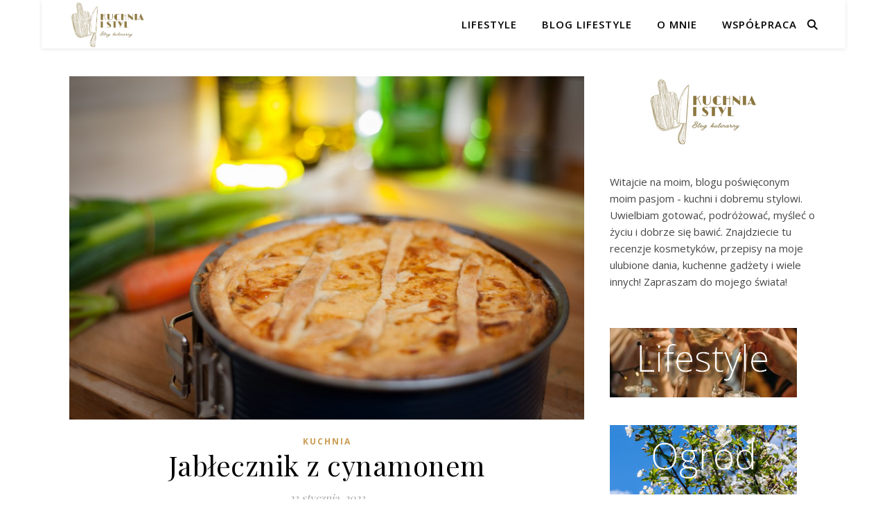

--- FILE ---
content_type: text/html; charset=UTF-8
request_url: https://kuchniaistyl.pl/jablecznik-z-cynamonem/
body_size: 17332
content:
<!DOCTYPE html>
<html dir="ltr" lang="pl-PL" prefix="og: https://ogp.me/ns#" prefix="og: https://ogp.me/ns#">
<head>
	<meta charset="UTF-8">
	<meta name="viewport" content="width=device-width, initial-scale=1.0" />
	<link rel="profile" href="https://gmpg.org/xfn/11">

	<style>img:is([sizes="auto" i], [sizes^="auto," i]) { contain-intrinsic-size: 3000px 1500px }</style>
	
		<!-- All in One SEO 4.8.1.1 - aioseo.com -->
	<meta name="description" content="Cześć Kochani! Moje ulubione ciasto to jabłecznik. Mogę go jeść o każdej porze dnia i nigdy mi się nie nudzi. Doskonały na ciepło, na zimno i z lodami. Poznajcie przepis na jabłecznik, który potrafi zachwycić! Oto przepis na jabłecznik z cynamonem: Składniki: 1 kg jabłek, obranych i pokrojonych w kostkę 2 łyżki masła 3/4 szklanki" />
	<meta name="robots" content="max-image-preview:large" />
	<meta name="author" content="Agnieszka"/>
	<link rel="canonical" href="https://kuchniaistyl.pl/jablecznik-z-cynamonem/" />
	<meta name="generator" content="All in One SEO (AIOSEO) 4.8.1.1" />
		<meta property="og:locale" content="pl_PL" />
		<meta property="og:site_name" content="Kuchnia i styl | Kuchnia, styl, moda, podróże kulinarne, lifestyle" />
		<meta property="og:type" content="article" />
		<meta property="og:title" content="Jabłecznik z cynamonem | Kuchnia i styl" />
		<meta property="og:description" content="Cześć Kochani! Moje ulubione ciasto to jabłecznik. Mogę go jeść o każdej porze dnia i nigdy mi się nie nudzi. Doskonały na ciepło, na zimno i z lodami. Poznajcie przepis na jabłecznik, który potrafi zachwycić! Oto przepis na jabłecznik z cynamonem: Składniki: 1 kg jabłek, obranych i pokrojonych w kostkę 2 łyżki masła 3/4 szklanki" />
		<meta property="og:url" content="https://kuchniaistyl.pl/jablecznik-z-cynamonem/" />
		<meta property="og:image" content="https://kuchniaistyl.pl/wp-content/uploads/2022/12/pexels-mali-maeder-103888-scaled.jpg" />
		<meta property="og:image:secure_url" content="https://kuchniaistyl.pl/wp-content/uploads/2022/12/pexels-mali-maeder-103888-scaled.jpg" />
		<meta property="og:image:width" content="2560" />
		<meta property="og:image:height" content="1704" />
		<meta property="article:published_time" content="2023-01-23T13:56:23+00:00" />
		<meta property="article:modified_time" content="2022-12-29T13:56:29+00:00" />
		<meta name="twitter:card" content="summary_large_image" />
		<meta name="twitter:title" content="Jabłecznik z cynamonem | Kuchnia i styl" />
		<meta name="twitter:description" content="Cześć Kochani! Moje ulubione ciasto to jabłecznik. Mogę go jeść o każdej porze dnia i nigdy mi się nie nudzi. Doskonały na ciepło, na zimno i z lodami. Poznajcie przepis na jabłecznik, który potrafi zachwycić! Oto przepis na jabłecznik z cynamonem: Składniki: 1 kg jabłek, obranych i pokrojonych w kostkę 2 łyżki masła 3/4 szklanki" />
		<meta name="twitter:image" content="https://kuchniaistyl.pl/wp-content/uploads/2022/12/pexels-mali-maeder-103888-scaled.jpg" />
		<script type="application/ld+json" class="aioseo-schema">
			{"@context":"https:\/\/schema.org","@graph":[{"@type":"BlogPosting","@id":"https:\/\/kuchniaistyl.pl\/jablecznik-z-cynamonem\/#blogposting","name":"Jab\u0142ecznik z cynamonem | Kuchnia i styl","headline":"Jab\u0142ecznik z cynamonem","author":{"@id":"https:\/\/kuchniaistyl.pl\/author\/admin\/#author"},"publisher":{"@id":"https:\/\/kuchniaistyl.pl\/#organization"},"image":{"@type":"ImageObject","url":"https:\/\/kuchniaistyl.pl\/wp-content\/uploads\/2022\/12\/pexels-mali-maeder-103888-scaled.jpg","width":2560,"height":1704},"datePublished":"2023-01-23T13:56:23+00:00","dateModified":"2022-12-29T13:56:29+00:00","inLanguage":"pl-PL","mainEntityOfPage":{"@id":"https:\/\/kuchniaistyl.pl\/jablecznik-z-cynamonem\/#webpage"},"isPartOf":{"@id":"https:\/\/kuchniaistyl.pl\/jablecznik-z-cynamonem\/#webpage"},"articleSection":"Kuchnia"},{"@type":"BreadcrumbList","@id":"https:\/\/kuchniaistyl.pl\/jablecznik-z-cynamonem\/#breadcrumblist","itemListElement":[{"@type":"ListItem","@id":"https:\/\/kuchniaistyl.pl\/#listItem","position":1,"name":"Dom","item":"https:\/\/kuchniaistyl.pl\/","nextItem":{"@type":"ListItem","@id":"https:\/\/kuchniaistyl.pl\/jablecznik-z-cynamonem\/#listItem","name":"Jab\u0142ecznik z cynamonem"}},{"@type":"ListItem","@id":"https:\/\/kuchniaistyl.pl\/jablecznik-z-cynamonem\/#listItem","position":2,"name":"Jab\u0142ecznik z cynamonem","previousItem":{"@type":"ListItem","@id":"https:\/\/kuchniaistyl.pl\/#listItem","name":"Dom"}}]},{"@type":"Organization","@id":"https:\/\/kuchniaistyl.pl\/#organization","name":"Kuchnia i styl","description":"Kuchnia, styl, moda, podr\u00f3\u017ce kulinarne, lifestyle","url":"https:\/\/kuchniaistyl.pl\/","email":"kontakt@kuchniaistyl.pl","sameAs":["https:\/\/www.instagram.com\/agnieszka_bloguje\/"]},{"@type":"Person","@id":"https:\/\/kuchniaistyl.pl\/author\/admin\/#author","url":"https:\/\/kuchniaistyl.pl\/author\/admin\/","name":"Agnieszka","image":{"@type":"ImageObject","@id":"https:\/\/kuchniaistyl.pl\/jablecznik-z-cynamonem\/#authorImage","url":"https:\/\/secure.gravatar.com\/avatar\/93c97782d69c29d71baea8a15bb309d5?s=96&d=mm&r=g","width":96,"height":96,"caption":"Agnieszka"}},{"@type":"WebPage","@id":"https:\/\/kuchniaistyl.pl\/jablecznik-z-cynamonem\/#webpage","url":"https:\/\/kuchniaistyl.pl\/jablecznik-z-cynamonem\/","name":"Jab\u0142ecznik z cynamonem | Kuchnia i styl","description":"Cze\u015b\u0107 Kochani! Moje ulubione ciasto to jab\u0142ecznik. Mog\u0119 go je\u015b\u0107 o ka\u017cdej porze dnia i nigdy mi si\u0119 nie nudzi. Doskona\u0142y na ciep\u0142o, na zimno i z lodami. Poznajcie przepis na jab\u0142ecznik, kt\u00f3ry potrafi zachwyci\u0107! Oto przepis na jab\u0142ecznik z cynamonem: Sk\u0142adniki: 1 kg jab\u0142ek, obranych i pokrojonych w kostk\u0119 2 \u0142y\u017cki mas\u0142a 3\/4 szklanki","inLanguage":"pl-PL","isPartOf":{"@id":"https:\/\/kuchniaistyl.pl\/#website"},"breadcrumb":{"@id":"https:\/\/kuchniaistyl.pl\/jablecznik-z-cynamonem\/#breadcrumblist"},"author":{"@id":"https:\/\/kuchniaistyl.pl\/author\/admin\/#author"},"creator":{"@id":"https:\/\/kuchniaistyl.pl\/author\/admin\/#author"},"image":{"@type":"ImageObject","url":"https:\/\/kuchniaistyl.pl\/wp-content\/uploads\/2022\/12\/pexels-mali-maeder-103888-scaled.jpg","@id":"https:\/\/kuchniaistyl.pl\/jablecznik-z-cynamonem\/#mainImage","width":2560,"height":1704},"primaryImageOfPage":{"@id":"https:\/\/kuchniaistyl.pl\/jablecznik-z-cynamonem\/#mainImage"},"datePublished":"2023-01-23T13:56:23+00:00","dateModified":"2022-12-29T13:56:29+00:00"},{"@type":"WebSite","@id":"https:\/\/kuchniaistyl.pl\/#website","url":"https:\/\/kuchniaistyl.pl\/","name":"Kuchnia i styl - blog kosmetyczny","description":"Kuchnia, styl, moda, podr\u00f3\u017ce kulinarne, lifestyle","inLanguage":"pl-PL","publisher":{"@id":"https:\/\/kuchniaistyl.pl\/#organization"}}]}
		</script>
		<!-- All in One SEO -->


<!-- Optymalizacja wyszukiwarek według Rank Math - https://s.rankmath.com/home -->
<title>Jabłecznik z cynamonem | Kuchnia i styl</title>
<meta name="description" content="Cześć Kochani! Moje ulubione ciasto to jabłecznik. Mogę go jeść o każdej porze dnia i nigdy mi się nie nudzi. Doskonały na ciepło, na zimno i z lodami."/>
<meta name="robots" content="follow, index, max-snippet:-1, max-video-preview:-1, max-image-preview:large"/>
<link rel="canonical" href="https://kuchniaistyl.pl/jablecznik-z-cynamonem/" />
<meta property="og:locale" content="pl_PL" />
<meta property="og:type" content="article" />
<meta property="og:title" content="Jabłecznik z cynamonem &#045; Kuchnia i styl" />
<meta property="og:description" content="Cześć Kochani! Moje ulubione ciasto to jabłecznik. Mogę go jeść o każdej porze dnia i nigdy mi się nie nudzi. Doskonały na ciepło, na zimno i z lodami." />
<meta property="og:url" content="https://kuchniaistyl.pl/jablecznik-z-cynamonem/" />
<meta property="og:site_name" content="Kuchnia i styl" />
<meta property="article:section" content="Kuchnia" />
<meta property="og:image" content="https://kuchniaistyl.pl/wp-content/uploads/2022/12/pexels-mali-maeder-103888-1024x681.jpg" />
<meta property="og:image:secure_url" content="https://kuchniaistyl.pl/wp-content/uploads/2022/12/pexels-mali-maeder-103888-1024x681.jpg" />
<meta property="og:image:width" content="960" />
<meta property="og:image:height" content="638" />
<meta property="og:image:alt" content="Jabłecznik z cynamonem" />
<meta property="og:image:type" content="image/jpeg" />
<meta property="article:published_time" content="2023-01-23T13:56:23+00:00" />
<meta name="twitter:card" content="summary_large_image" />
<meta name="twitter:title" content="Jabłecznik z cynamonem &#045; Kuchnia i styl" />
<meta name="twitter:description" content="Cześć Kochani! Moje ulubione ciasto to jabłecznik. Mogę go jeść o każdej porze dnia i nigdy mi się nie nudzi. Doskonały na ciepło, na zimno i z lodami." />
<meta name="twitter:image" content="https://kuchniaistyl.pl/wp-content/uploads/2022/12/pexels-mali-maeder-103888-1024x681.jpg" />
<meta name="twitter:label1" content="Napisane przez" />
<meta name="twitter:data1" content="Agnieszka" />
<meta name="twitter:label2" content="Czas czytania" />
<meta name="twitter:data2" content="1 minuta" />
<script type="application/ld+json" class="rank-math-schema">{"@context":"https://schema.org","@graph":[{"@type":["Person","Organization"],"@id":"https://kuchniaistyl.pl/#person","name":"admin","logo":{"@type":"ImageObject","@id":"https://kuchniaistyl.pl/#logo","url":"https://kuchniaistyl.pl/wp-content/uploads/2023/04/kuchniaistyl.png","contentUrl":"https://kuchniaistyl.pl/wp-content/uploads/2023/04/kuchniaistyl.png","caption":"Kuchnia i styl","inLanguage":"pl-PL","width":"502","height":"312"},"image":{"@type":"ImageObject","@id":"https://kuchniaistyl.pl/#logo","url":"https://kuchniaistyl.pl/wp-content/uploads/2023/04/kuchniaistyl.png","contentUrl":"https://kuchniaistyl.pl/wp-content/uploads/2023/04/kuchniaistyl.png","caption":"Kuchnia i styl","inLanguage":"pl-PL","width":"502","height":"312"}},{"@type":"WebSite","@id":"https://kuchniaistyl.pl/#website","url":"https://kuchniaistyl.pl","name":"Kuchnia i styl","alternateName":"Kuchnia i styl","publisher":{"@id":"https://kuchniaistyl.pl/#person"},"inLanguage":"pl-PL"},{"@type":"ImageObject","@id":"https://kuchniaistyl.pl/wp-content/uploads/2022/12/pexels-mali-maeder-103888-scaled.jpg","url":"https://kuchniaistyl.pl/wp-content/uploads/2022/12/pexels-mali-maeder-103888-scaled.jpg","width":"2560","height":"1704","inLanguage":"pl-PL"},{"@type":"BreadcrumbList","@id":"https://kuchniaistyl.pl/jablecznik-z-cynamonem/#breadcrumb","itemListElement":[{"@type":"ListItem","position":"1","item":{"@id":"https://kuchniaistyl.pl","name":"Home"}},{"@type":"ListItem","position":"2","item":{"@id":"https://kuchniaistyl.pl/kategoria/kuchnia/","name":"Kuchnia"}},{"@type":"ListItem","position":"3","item":{"@id":"https://kuchniaistyl.pl/jablecznik-z-cynamonem/","name":"Jab\u0142ecznik z cynamonem"}}]},{"@type":"WebPage","@id":"https://kuchniaistyl.pl/jablecznik-z-cynamonem/#webpage","url":"https://kuchniaistyl.pl/jablecznik-z-cynamonem/","name":"Jab\u0142ecznik z cynamonem &#045; Kuchnia i styl","datePublished":"2023-01-23T13:56:23+00:00","dateModified":"2023-01-23T13:56:23+00:00","isPartOf":{"@id":"https://kuchniaistyl.pl/#website"},"primaryImageOfPage":{"@id":"https://kuchniaistyl.pl/wp-content/uploads/2022/12/pexels-mali-maeder-103888-scaled.jpg"},"inLanguage":"pl-PL","breadcrumb":{"@id":"https://kuchniaistyl.pl/jablecznik-z-cynamonem/#breadcrumb"}},{"@type":"Person","@id":"https://kuchniaistyl.pl/author/admin/","name":"Agnieszka","url":"https://kuchniaistyl.pl/author/admin/","image":{"@type":"ImageObject","@id":"https://secure.gravatar.com/avatar/93c97782d69c29d71baea8a15bb309d5?s=96&amp;d=mm&amp;r=g","url":"https://secure.gravatar.com/avatar/93c97782d69c29d71baea8a15bb309d5?s=96&amp;d=mm&amp;r=g","caption":"Agnieszka","inLanguage":"pl-PL"},"sameAs":["https://kuchniaistyl.pl"]},{"@type":"BlogPosting","headline":"Jab\u0142ecznik z cynamonem &#045; Kuchnia i styl","datePublished":"2023-01-23T13:56:23+00:00","dateModified":"2023-01-23T13:56:23+00:00","articleSection":"Kuchnia","author":{"@id":"https://kuchniaistyl.pl/author/admin/","name":"Agnieszka"},"publisher":{"@id":"https://kuchniaistyl.pl/#person"},"description":"Cze\u015b\u0107 Kochani! Moje ulubione ciasto to jab\u0142ecznik. Mog\u0119 go je\u015b\u0107 o ka\u017cdej porze dnia i nigdy mi si\u0119 nie nudzi. Doskona\u0142y na ciep\u0142o, na zimno i z lodami.","name":"Jab\u0142ecznik z cynamonem &#045; Kuchnia i styl","@id":"https://kuchniaistyl.pl/jablecznik-z-cynamonem/#richSnippet","isPartOf":{"@id":"https://kuchniaistyl.pl/jablecznik-z-cynamonem/#webpage"},"image":{"@id":"https://kuchniaistyl.pl/wp-content/uploads/2022/12/pexels-mali-maeder-103888-scaled.jpg"},"inLanguage":"pl-PL","mainEntityOfPage":{"@id":"https://kuchniaistyl.pl/jablecznik-z-cynamonem/#webpage"}}]}</script>
<!-- /Wtyczka Rank Math WordPress SEO -->

<link rel='dns-prefetch' href='//fonts.googleapis.com' />
<link rel="alternate" type="application/rss+xml" title="Kuchnia i styl &raquo; Kanał z wpisami" href="https://kuchniaistyl.pl/feed/" />
<link rel="alternate" type="application/rss+xml" title="Kuchnia i styl &raquo; Kanał z komentarzami" href="https://kuchniaistyl.pl/comments/feed/" />
<link rel="alternate" type="application/rss+xml" title="Kuchnia i styl &raquo; Jabłecznik z cynamonem Kanał z komentarzami" href="https://kuchniaistyl.pl/jablecznik-z-cynamonem/feed/" />
		<!-- This site uses the Google Analytics by MonsterInsights plugin v9.4.1 - Using Analytics tracking - https://www.monsterinsights.com/ -->
							<script src="//www.googletagmanager.com/gtag/js?id=G-HEZ15B3G38"  data-cfasync="false" data-wpfc-render="false" type="text/javascript" async></script>
			<script data-cfasync="false" data-wpfc-render="false" type="text/javascript">
				var mi_version = '9.4.1';
				var mi_track_user = true;
				var mi_no_track_reason = '';
								var MonsterInsightsDefaultLocations = {"page_location":"https:\/\/kuchniaistyl.pl\/jablecznik-z-cynamonem\/"};
				if ( typeof MonsterInsightsPrivacyGuardFilter === 'function' ) {
					var MonsterInsightsLocations = (typeof MonsterInsightsExcludeQuery === 'object') ? MonsterInsightsPrivacyGuardFilter( MonsterInsightsExcludeQuery ) : MonsterInsightsPrivacyGuardFilter( MonsterInsightsDefaultLocations );
				} else {
					var MonsterInsightsLocations = (typeof MonsterInsightsExcludeQuery === 'object') ? MonsterInsightsExcludeQuery : MonsterInsightsDefaultLocations;
				}

								var disableStrs = [
										'ga-disable-G-HEZ15B3G38',
									];

				/* Function to detect opted out users */
				function __gtagTrackerIsOptedOut() {
					for (var index = 0; index < disableStrs.length; index++) {
						if (document.cookie.indexOf(disableStrs[index] + '=true') > -1) {
							return true;
						}
					}

					return false;
				}

				/* Disable tracking if the opt-out cookie exists. */
				if (__gtagTrackerIsOptedOut()) {
					for (var index = 0; index < disableStrs.length; index++) {
						window[disableStrs[index]] = true;
					}
				}

				/* Opt-out function */
				function __gtagTrackerOptout() {
					for (var index = 0; index < disableStrs.length; index++) {
						document.cookie = disableStrs[index] + '=true; expires=Thu, 31 Dec 2099 23:59:59 UTC; path=/';
						window[disableStrs[index]] = true;
					}
				}

				if ('undefined' === typeof gaOptout) {
					function gaOptout() {
						__gtagTrackerOptout();
					}
				}
								window.dataLayer = window.dataLayer || [];

				window.MonsterInsightsDualTracker = {
					helpers: {},
					trackers: {},
				};
				if (mi_track_user) {
					function __gtagDataLayer() {
						dataLayer.push(arguments);
					}

					function __gtagTracker(type, name, parameters) {
						if (!parameters) {
							parameters = {};
						}

						if (parameters.send_to) {
							__gtagDataLayer.apply(null, arguments);
							return;
						}

						if (type === 'event') {
														parameters.send_to = monsterinsights_frontend.v4_id;
							var hookName = name;
							if (typeof parameters['event_category'] !== 'undefined') {
								hookName = parameters['event_category'] + ':' + name;
							}

							if (typeof MonsterInsightsDualTracker.trackers[hookName] !== 'undefined') {
								MonsterInsightsDualTracker.trackers[hookName](parameters);
							} else {
								__gtagDataLayer('event', name, parameters);
							}
							
						} else {
							__gtagDataLayer.apply(null, arguments);
						}
					}

					__gtagTracker('js', new Date());
					__gtagTracker('set', {
						'developer_id.dZGIzZG': true,
											});
					if ( MonsterInsightsLocations.page_location ) {
						__gtagTracker('set', MonsterInsightsLocations);
					}
										__gtagTracker('config', 'G-HEZ15B3G38', {"forceSSL":"true","link_attribution":"true"} );
															window.gtag = __gtagTracker;										(function () {
						/* https://developers.google.com/analytics/devguides/collection/analyticsjs/ */
						/* ga and __gaTracker compatibility shim. */
						var noopfn = function () {
							return null;
						};
						var newtracker = function () {
							return new Tracker();
						};
						var Tracker = function () {
							return null;
						};
						var p = Tracker.prototype;
						p.get = noopfn;
						p.set = noopfn;
						p.send = function () {
							var args = Array.prototype.slice.call(arguments);
							args.unshift('send');
							__gaTracker.apply(null, args);
						};
						var __gaTracker = function () {
							var len = arguments.length;
							if (len === 0) {
								return;
							}
							var f = arguments[len - 1];
							if (typeof f !== 'object' || f === null || typeof f.hitCallback !== 'function') {
								if ('send' === arguments[0]) {
									var hitConverted, hitObject = false, action;
									if ('event' === arguments[1]) {
										if ('undefined' !== typeof arguments[3]) {
											hitObject = {
												'eventAction': arguments[3],
												'eventCategory': arguments[2],
												'eventLabel': arguments[4],
												'value': arguments[5] ? arguments[5] : 1,
											}
										}
									}
									if ('pageview' === arguments[1]) {
										if ('undefined' !== typeof arguments[2]) {
											hitObject = {
												'eventAction': 'page_view',
												'page_path': arguments[2],
											}
										}
									}
									if (typeof arguments[2] === 'object') {
										hitObject = arguments[2];
									}
									if (typeof arguments[5] === 'object') {
										Object.assign(hitObject, arguments[5]);
									}
									if ('undefined' !== typeof arguments[1].hitType) {
										hitObject = arguments[1];
										if ('pageview' === hitObject.hitType) {
											hitObject.eventAction = 'page_view';
										}
									}
									if (hitObject) {
										action = 'timing' === arguments[1].hitType ? 'timing_complete' : hitObject.eventAction;
										hitConverted = mapArgs(hitObject);
										__gtagTracker('event', action, hitConverted);
									}
								}
								return;
							}

							function mapArgs(args) {
								var arg, hit = {};
								var gaMap = {
									'eventCategory': 'event_category',
									'eventAction': 'event_action',
									'eventLabel': 'event_label',
									'eventValue': 'event_value',
									'nonInteraction': 'non_interaction',
									'timingCategory': 'event_category',
									'timingVar': 'name',
									'timingValue': 'value',
									'timingLabel': 'event_label',
									'page': 'page_path',
									'location': 'page_location',
									'title': 'page_title',
									'referrer' : 'page_referrer',
								};
								for (arg in args) {
																		if (!(!args.hasOwnProperty(arg) || !gaMap.hasOwnProperty(arg))) {
										hit[gaMap[arg]] = args[arg];
									} else {
										hit[arg] = args[arg];
									}
								}
								return hit;
							}

							try {
								f.hitCallback();
							} catch (ex) {
							}
						};
						__gaTracker.create = newtracker;
						__gaTracker.getByName = newtracker;
						__gaTracker.getAll = function () {
							return [];
						};
						__gaTracker.remove = noopfn;
						__gaTracker.loaded = true;
						window['__gaTracker'] = __gaTracker;
					})();
									} else {
										console.log("");
					(function () {
						function __gtagTracker() {
							return null;
						}

						window['__gtagTracker'] = __gtagTracker;
						window['gtag'] = __gtagTracker;
					})();
									}
			</script>
				<!-- / Google Analytics by MonsterInsights -->
		<script type="text/javascript">
/* <![CDATA[ */
window._wpemojiSettings = {"baseUrl":"https:\/\/s.w.org\/images\/core\/emoji\/15.0.3\/72x72\/","ext":".png","svgUrl":"https:\/\/s.w.org\/images\/core\/emoji\/15.0.3\/svg\/","svgExt":".svg","source":{"concatemoji":"https:\/\/kuchniaistyl.pl\/wp-includes\/js\/wp-emoji-release.min.js?ver=6.7.4"}};
/*! This file is auto-generated */
!function(i,n){var o,s,e;function c(e){try{var t={supportTests:e,timestamp:(new Date).valueOf()};sessionStorage.setItem(o,JSON.stringify(t))}catch(e){}}function p(e,t,n){e.clearRect(0,0,e.canvas.width,e.canvas.height),e.fillText(t,0,0);var t=new Uint32Array(e.getImageData(0,0,e.canvas.width,e.canvas.height).data),r=(e.clearRect(0,0,e.canvas.width,e.canvas.height),e.fillText(n,0,0),new Uint32Array(e.getImageData(0,0,e.canvas.width,e.canvas.height).data));return t.every(function(e,t){return e===r[t]})}function u(e,t,n){switch(t){case"flag":return n(e,"\ud83c\udff3\ufe0f\u200d\u26a7\ufe0f","\ud83c\udff3\ufe0f\u200b\u26a7\ufe0f")?!1:!n(e,"\ud83c\uddfa\ud83c\uddf3","\ud83c\uddfa\u200b\ud83c\uddf3")&&!n(e,"\ud83c\udff4\udb40\udc67\udb40\udc62\udb40\udc65\udb40\udc6e\udb40\udc67\udb40\udc7f","\ud83c\udff4\u200b\udb40\udc67\u200b\udb40\udc62\u200b\udb40\udc65\u200b\udb40\udc6e\u200b\udb40\udc67\u200b\udb40\udc7f");case"emoji":return!n(e,"\ud83d\udc26\u200d\u2b1b","\ud83d\udc26\u200b\u2b1b")}return!1}function f(e,t,n){var r="undefined"!=typeof WorkerGlobalScope&&self instanceof WorkerGlobalScope?new OffscreenCanvas(300,150):i.createElement("canvas"),a=r.getContext("2d",{willReadFrequently:!0}),o=(a.textBaseline="top",a.font="600 32px Arial",{});return e.forEach(function(e){o[e]=t(a,e,n)}),o}function t(e){var t=i.createElement("script");t.src=e,t.defer=!0,i.head.appendChild(t)}"undefined"!=typeof Promise&&(o="wpEmojiSettingsSupports",s=["flag","emoji"],n.supports={everything:!0,everythingExceptFlag:!0},e=new Promise(function(e){i.addEventListener("DOMContentLoaded",e,{once:!0})}),new Promise(function(t){var n=function(){try{var e=JSON.parse(sessionStorage.getItem(o));if("object"==typeof e&&"number"==typeof e.timestamp&&(new Date).valueOf()<e.timestamp+604800&&"object"==typeof e.supportTests)return e.supportTests}catch(e){}return null}();if(!n){if("undefined"!=typeof Worker&&"undefined"!=typeof OffscreenCanvas&&"undefined"!=typeof URL&&URL.createObjectURL&&"undefined"!=typeof Blob)try{var e="postMessage("+f.toString()+"("+[JSON.stringify(s),u.toString(),p.toString()].join(",")+"));",r=new Blob([e],{type:"text/javascript"}),a=new Worker(URL.createObjectURL(r),{name:"wpTestEmojiSupports"});return void(a.onmessage=function(e){c(n=e.data),a.terminate(),t(n)})}catch(e){}c(n=f(s,u,p))}t(n)}).then(function(e){for(var t in e)n.supports[t]=e[t],n.supports.everything=n.supports.everything&&n.supports[t],"flag"!==t&&(n.supports.everythingExceptFlag=n.supports.everythingExceptFlag&&n.supports[t]);n.supports.everythingExceptFlag=n.supports.everythingExceptFlag&&!n.supports.flag,n.DOMReady=!1,n.readyCallback=function(){n.DOMReady=!0}}).then(function(){return e}).then(function(){var e;n.supports.everything||(n.readyCallback(),(e=n.source||{}).concatemoji?t(e.concatemoji):e.wpemoji&&e.twemoji&&(t(e.twemoji),t(e.wpemoji)))}))}((window,document),window._wpemojiSettings);
/* ]]> */
</script>
<style id='wp-emoji-styles-inline-css' type='text/css'>

	img.wp-smiley, img.emoji {
		display: inline !important;
		border: none !important;
		box-shadow: none !important;
		height: 1em !important;
		width: 1em !important;
		margin: 0 0.07em !important;
		vertical-align: -0.1em !important;
		background: none !important;
		padding: 0 !important;
	}
</style>
<link rel='stylesheet' id='wp-block-library-css' href='https://kuchniaistyl.pl/wp-includes/css/dist/block-library/style.min.css?ver=6.7.4' type='text/css' media='all' />
<link rel='stylesheet' id='bptb-pricing-table-style-css' href='https://kuchniaistyl.pl/wp-content/plugins/b-pricing-table/dist/style.css?ver=1.0.6' type='text/css' media='all' />
<style id='classic-theme-styles-inline-css' type='text/css'>
/*! This file is auto-generated */
.wp-block-button__link{color:#fff;background-color:#32373c;border-radius:9999px;box-shadow:none;text-decoration:none;padding:calc(.667em + 2px) calc(1.333em + 2px);font-size:1.125em}.wp-block-file__button{background:#32373c;color:#fff;text-decoration:none}
</style>
<style id='global-styles-inline-css' type='text/css'>
:root{--wp--preset--aspect-ratio--square: 1;--wp--preset--aspect-ratio--4-3: 4/3;--wp--preset--aspect-ratio--3-4: 3/4;--wp--preset--aspect-ratio--3-2: 3/2;--wp--preset--aspect-ratio--2-3: 2/3;--wp--preset--aspect-ratio--16-9: 16/9;--wp--preset--aspect-ratio--9-16: 9/16;--wp--preset--color--black: #000000;--wp--preset--color--cyan-bluish-gray: #abb8c3;--wp--preset--color--white: #ffffff;--wp--preset--color--pale-pink: #f78da7;--wp--preset--color--vivid-red: #cf2e2e;--wp--preset--color--luminous-vivid-orange: #ff6900;--wp--preset--color--luminous-vivid-amber: #fcb900;--wp--preset--color--light-green-cyan: #7bdcb5;--wp--preset--color--vivid-green-cyan: #00d084;--wp--preset--color--pale-cyan-blue: #8ed1fc;--wp--preset--color--vivid-cyan-blue: #0693e3;--wp--preset--color--vivid-purple: #9b51e0;--wp--preset--gradient--vivid-cyan-blue-to-vivid-purple: linear-gradient(135deg,rgba(6,147,227,1) 0%,rgb(155,81,224) 100%);--wp--preset--gradient--light-green-cyan-to-vivid-green-cyan: linear-gradient(135deg,rgb(122,220,180) 0%,rgb(0,208,130) 100%);--wp--preset--gradient--luminous-vivid-amber-to-luminous-vivid-orange: linear-gradient(135deg,rgba(252,185,0,1) 0%,rgba(255,105,0,1) 100%);--wp--preset--gradient--luminous-vivid-orange-to-vivid-red: linear-gradient(135deg,rgba(255,105,0,1) 0%,rgb(207,46,46) 100%);--wp--preset--gradient--very-light-gray-to-cyan-bluish-gray: linear-gradient(135deg,rgb(238,238,238) 0%,rgb(169,184,195) 100%);--wp--preset--gradient--cool-to-warm-spectrum: linear-gradient(135deg,rgb(74,234,220) 0%,rgb(151,120,209) 20%,rgb(207,42,186) 40%,rgb(238,44,130) 60%,rgb(251,105,98) 80%,rgb(254,248,76) 100%);--wp--preset--gradient--blush-light-purple: linear-gradient(135deg,rgb(255,206,236) 0%,rgb(152,150,240) 100%);--wp--preset--gradient--blush-bordeaux: linear-gradient(135deg,rgb(254,205,165) 0%,rgb(254,45,45) 50%,rgb(107,0,62) 100%);--wp--preset--gradient--luminous-dusk: linear-gradient(135deg,rgb(255,203,112) 0%,rgb(199,81,192) 50%,rgb(65,88,208) 100%);--wp--preset--gradient--pale-ocean: linear-gradient(135deg,rgb(255,245,203) 0%,rgb(182,227,212) 50%,rgb(51,167,181) 100%);--wp--preset--gradient--electric-grass: linear-gradient(135deg,rgb(202,248,128) 0%,rgb(113,206,126) 100%);--wp--preset--gradient--midnight: linear-gradient(135deg,rgb(2,3,129) 0%,rgb(40,116,252) 100%);--wp--preset--font-size--small: 13px;--wp--preset--font-size--medium: 20px;--wp--preset--font-size--large: 36px;--wp--preset--font-size--x-large: 42px;--wp--preset--spacing--20: 0.44rem;--wp--preset--spacing--30: 0.67rem;--wp--preset--spacing--40: 1rem;--wp--preset--spacing--50: 1.5rem;--wp--preset--spacing--60: 2.25rem;--wp--preset--spacing--70: 3.38rem;--wp--preset--spacing--80: 5.06rem;--wp--preset--shadow--natural: 6px 6px 9px rgba(0, 0, 0, 0.2);--wp--preset--shadow--deep: 12px 12px 50px rgba(0, 0, 0, 0.4);--wp--preset--shadow--sharp: 6px 6px 0px rgba(0, 0, 0, 0.2);--wp--preset--shadow--outlined: 6px 6px 0px -3px rgba(255, 255, 255, 1), 6px 6px rgba(0, 0, 0, 1);--wp--preset--shadow--crisp: 6px 6px 0px rgba(0, 0, 0, 1);}:where(.is-layout-flex){gap: 0.5em;}:where(.is-layout-grid){gap: 0.5em;}body .is-layout-flex{display: flex;}.is-layout-flex{flex-wrap: wrap;align-items: center;}.is-layout-flex > :is(*, div){margin: 0;}body .is-layout-grid{display: grid;}.is-layout-grid > :is(*, div){margin: 0;}:where(.wp-block-columns.is-layout-flex){gap: 2em;}:where(.wp-block-columns.is-layout-grid){gap: 2em;}:where(.wp-block-post-template.is-layout-flex){gap: 1.25em;}:where(.wp-block-post-template.is-layout-grid){gap: 1.25em;}.has-black-color{color: var(--wp--preset--color--black) !important;}.has-cyan-bluish-gray-color{color: var(--wp--preset--color--cyan-bluish-gray) !important;}.has-white-color{color: var(--wp--preset--color--white) !important;}.has-pale-pink-color{color: var(--wp--preset--color--pale-pink) !important;}.has-vivid-red-color{color: var(--wp--preset--color--vivid-red) !important;}.has-luminous-vivid-orange-color{color: var(--wp--preset--color--luminous-vivid-orange) !important;}.has-luminous-vivid-amber-color{color: var(--wp--preset--color--luminous-vivid-amber) !important;}.has-light-green-cyan-color{color: var(--wp--preset--color--light-green-cyan) !important;}.has-vivid-green-cyan-color{color: var(--wp--preset--color--vivid-green-cyan) !important;}.has-pale-cyan-blue-color{color: var(--wp--preset--color--pale-cyan-blue) !important;}.has-vivid-cyan-blue-color{color: var(--wp--preset--color--vivid-cyan-blue) !important;}.has-vivid-purple-color{color: var(--wp--preset--color--vivid-purple) !important;}.has-black-background-color{background-color: var(--wp--preset--color--black) !important;}.has-cyan-bluish-gray-background-color{background-color: var(--wp--preset--color--cyan-bluish-gray) !important;}.has-white-background-color{background-color: var(--wp--preset--color--white) !important;}.has-pale-pink-background-color{background-color: var(--wp--preset--color--pale-pink) !important;}.has-vivid-red-background-color{background-color: var(--wp--preset--color--vivid-red) !important;}.has-luminous-vivid-orange-background-color{background-color: var(--wp--preset--color--luminous-vivid-orange) !important;}.has-luminous-vivid-amber-background-color{background-color: var(--wp--preset--color--luminous-vivid-amber) !important;}.has-light-green-cyan-background-color{background-color: var(--wp--preset--color--light-green-cyan) !important;}.has-vivid-green-cyan-background-color{background-color: var(--wp--preset--color--vivid-green-cyan) !important;}.has-pale-cyan-blue-background-color{background-color: var(--wp--preset--color--pale-cyan-blue) !important;}.has-vivid-cyan-blue-background-color{background-color: var(--wp--preset--color--vivid-cyan-blue) !important;}.has-vivid-purple-background-color{background-color: var(--wp--preset--color--vivid-purple) !important;}.has-black-border-color{border-color: var(--wp--preset--color--black) !important;}.has-cyan-bluish-gray-border-color{border-color: var(--wp--preset--color--cyan-bluish-gray) !important;}.has-white-border-color{border-color: var(--wp--preset--color--white) !important;}.has-pale-pink-border-color{border-color: var(--wp--preset--color--pale-pink) !important;}.has-vivid-red-border-color{border-color: var(--wp--preset--color--vivid-red) !important;}.has-luminous-vivid-orange-border-color{border-color: var(--wp--preset--color--luminous-vivid-orange) !important;}.has-luminous-vivid-amber-border-color{border-color: var(--wp--preset--color--luminous-vivid-amber) !important;}.has-light-green-cyan-border-color{border-color: var(--wp--preset--color--light-green-cyan) !important;}.has-vivid-green-cyan-border-color{border-color: var(--wp--preset--color--vivid-green-cyan) !important;}.has-pale-cyan-blue-border-color{border-color: var(--wp--preset--color--pale-cyan-blue) !important;}.has-vivid-cyan-blue-border-color{border-color: var(--wp--preset--color--vivid-cyan-blue) !important;}.has-vivid-purple-border-color{border-color: var(--wp--preset--color--vivid-purple) !important;}.has-vivid-cyan-blue-to-vivid-purple-gradient-background{background: var(--wp--preset--gradient--vivid-cyan-blue-to-vivid-purple) !important;}.has-light-green-cyan-to-vivid-green-cyan-gradient-background{background: var(--wp--preset--gradient--light-green-cyan-to-vivid-green-cyan) !important;}.has-luminous-vivid-amber-to-luminous-vivid-orange-gradient-background{background: var(--wp--preset--gradient--luminous-vivid-amber-to-luminous-vivid-orange) !important;}.has-luminous-vivid-orange-to-vivid-red-gradient-background{background: var(--wp--preset--gradient--luminous-vivid-orange-to-vivid-red) !important;}.has-very-light-gray-to-cyan-bluish-gray-gradient-background{background: var(--wp--preset--gradient--very-light-gray-to-cyan-bluish-gray) !important;}.has-cool-to-warm-spectrum-gradient-background{background: var(--wp--preset--gradient--cool-to-warm-spectrum) !important;}.has-blush-light-purple-gradient-background{background: var(--wp--preset--gradient--blush-light-purple) !important;}.has-blush-bordeaux-gradient-background{background: var(--wp--preset--gradient--blush-bordeaux) !important;}.has-luminous-dusk-gradient-background{background: var(--wp--preset--gradient--luminous-dusk) !important;}.has-pale-ocean-gradient-background{background: var(--wp--preset--gradient--pale-ocean) !important;}.has-electric-grass-gradient-background{background: var(--wp--preset--gradient--electric-grass) !important;}.has-midnight-gradient-background{background: var(--wp--preset--gradient--midnight) !important;}.has-small-font-size{font-size: var(--wp--preset--font-size--small) !important;}.has-medium-font-size{font-size: var(--wp--preset--font-size--medium) !important;}.has-large-font-size{font-size: var(--wp--preset--font-size--large) !important;}.has-x-large-font-size{font-size: var(--wp--preset--font-size--x-large) !important;}
:where(.wp-block-post-template.is-layout-flex){gap: 1.25em;}:where(.wp-block-post-template.is-layout-grid){gap: 1.25em;}
:where(.wp-block-columns.is-layout-flex){gap: 2em;}:where(.wp-block-columns.is-layout-grid){gap: 2em;}
:root :where(.wp-block-pullquote){font-size: 1.5em;line-height: 1.6;}
</style>
<style id='dominant-color-styles-inline-css' type='text/css'>
img[data-dominant-color]:not(.has-transparency) { background-color: var(--dominant-color); }
</style>
<link rel='stylesheet' id='ashe-style-css' href='https://kuchniaistyl.pl/wp-content/themes/ashe/style.css?ver=1.9.7' type='text/css' media='all' />
<link rel='stylesheet' id='fontawesome-css' href='https://kuchniaistyl.pl/wp-content/themes/ashe/assets/css/fontawesome.min.css?ver=6.7.4' type='text/css' media='all' />
<link rel='stylesheet' id='fontello-css' href='https://kuchniaistyl.pl/wp-content/themes/ashe/assets/css/fontello.css?ver=6.7.4' type='text/css' media='all' />
<link rel='stylesheet' id='slick-css' href='https://kuchniaistyl.pl/wp-content/themes/ashe/assets/css/slick.css?ver=6.7.4' type='text/css' media='all' />
<link rel='stylesheet' id='scrollbar-css' href='https://kuchniaistyl.pl/wp-content/themes/ashe/assets/css/perfect-scrollbar.css?ver=6.7.4' type='text/css' media='all' />
<link rel='stylesheet' id='ashe-responsive-css' href='https://kuchniaistyl.pl/wp-content/themes/ashe/assets/css/responsive.css?ver=1.9.7' type='text/css' media='all' />
<link rel='stylesheet' id='ashe-playfair-font-css' href='//fonts.googleapis.com/css?family=Playfair+Display%3A400%2C700&#038;ver=1.0.0' type='text/css' media='all' />
<link rel='stylesheet' id='ashe-opensans-font-css' href='//fonts.googleapis.com/css?family=Open+Sans%3A400italic%2C400%2C600italic%2C600%2C700italic%2C700&#038;ver=1.0.0' type='text/css' media='all' />
<script type="text/javascript" src="https://kuchniaistyl.pl/wp-content/plugins/google-analytics-for-wordpress/assets/js/frontend-gtag.min.js?ver=9.4.1" id="monsterinsights-frontend-script-js" async="async" data-wp-strategy="async"></script>
<script data-cfasync="false" data-wpfc-render="false" type="text/javascript" id='monsterinsights-frontend-script-js-extra'>/* <![CDATA[ */
var monsterinsights_frontend = {"js_events_tracking":"true","download_extensions":"doc,pdf,ppt,zip,xls,docx,pptx,xlsx","inbound_paths":"[{\"path\":\"\\\/go\\\/\",\"label\":\"affiliate\"},{\"path\":\"\\\/recommend\\\/\",\"label\":\"affiliate\"}]","home_url":"https:\/\/kuchniaistyl.pl","hash_tracking":"false","v4_id":"G-HEZ15B3G38"};/* ]]> */
</script>
<script type="text/javascript" src="https://kuchniaistyl.pl/wp-includes/js/dist/vendor/react.min.js?ver=18.3.1.1" id="react-js"></script>
<script type="text/javascript" src="https://kuchniaistyl.pl/wp-includes/js/dist/vendor/react-dom.min.js?ver=18.3.1.1" id="react-dom-js"></script>
<script type="text/javascript" src="https://kuchniaistyl.pl/wp-content/plugins/b-pricing-table/dist/script.js?ver=1.0.6" id="bptb-pricing-table-script-js"></script>
<script type="text/javascript" src="https://kuchniaistyl.pl/wp-includes/js/jquery/jquery.min.js?ver=3.7.1" id="jquery-core-js"></script>
<script type="text/javascript" src="https://kuchniaistyl.pl/wp-includes/js/jquery/jquery-migrate.min.js?ver=3.4.1" id="jquery-migrate-js"></script>
<link rel="https://api.w.org/" href="https://kuchniaistyl.pl/wp-json/" /><link rel="alternate" title="JSON" type="application/json" href="https://kuchniaistyl.pl/wp-json/wp/v2/posts/45" /><link rel="EditURI" type="application/rsd+xml" title="RSD" href="https://kuchniaistyl.pl/xmlrpc.php?rsd" />
<meta name="generator" content="WordPress 6.7.4" />
<link rel='shortlink' href='https://kuchniaistyl.pl/?p=45' />
<link rel="alternate" title="oEmbed (JSON)" type="application/json+oembed" href="https://kuchniaistyl.pl/wp-json/oembed/1.0/embed?url=https%3A%2F%2Fkuchniaistyl.pl%2Fjablecznik-z-cynamonem%2F" />
<link rel="alternate" title="oEmbed (XML)" type="text/xml+oembed" href="https://kuchniaistyl.pl/wp-json/oembed/1.0/embed?url=https%3A%2F%2Fkuchniaistyl.pl%2Fjablecznik-z-cynamonem%2F&#038;format=xml" />
<meta name="generator" content="Performance Lab 2.5.0; modules: images/dominant-color-images, images/webp-support, images/webp-uploads">
<link rel="pingback" href="https://kuchniaistyl.pl/xmlrpc.php">
<style id="ashe_dynamic_css">#top-bar {background-color: #ffffff;}#top-bar a {color: #000000;}#top-bar a:hover,#top-bar li.current-menu-item > a,#top-bar li.current-menu-ancestor > a,#top-bar .sub-menu li.current-menu-item > a,#top-bar .sub-menu li.current-menu-ancestor> a {color: #ca9b52;}#top-menu .sub-menu,#top-menu .sub-menu a {background-color: #ffffff;border-color: rgba(0,0,0, 0.05);}@media screen and ( max-width: 979px ) {.top-bar-socials {float: none !important;}.top-bar-socials a {line-height: 40px !important;}}.header-logo a,.site-description {color: #111111;}.entry-header {background-color: #ffffff;}#main-nav {background-color: #ffffff;box-shadow: 0px 1px 5px rgba(0,0,0, 0.1);}#featured-links h6 {background-color: rgba(255,255,255, 0.85);color: #000000;}#main-nav a,#main-nav i,#main-nav #s {color: #000000;}.main-nav-sidebar span,.sidebar-alt-close-btn span {background-color: #000000;}#main-nav a:hover,#main-nav i:hover,#main-nav li.current-menu-item > a,#main-nav li.current-menu-ancestor > a,#main-nav .sub-menu li.current-menu-item > a,#main-nav .sub-menu li.current-menu-ancestor> a {color: #ca9b52;}.main-nav-sidebar:hover span {background-color: #ca9b52;}#main-menu .sub-menu,#main-menu .sub-menu a {background-color: #ffffff;border-color: rgba(0,0,0, 0.05);}#main-nav #s {background-color: #ffffff;}#main-nav #s::-webkit-input-placeholder { /* Chrome/Opera/Safari */color: rgba(0,0,0, 0.7);}#main-nav #s::-moz-placeholder { /* Firefox 19+ */color: rgba(0,0,0, 0.7);}#main-nav #s:-ms-input-placeholder { /* IE 10+ */color: rgba(0,0,0, 0.7);}#main-nav #s:-moz-placeholder { /* Firefox 18- */color: rgba(0,0,0, 0.7);}/* Background */.sidebar-alt,#featured-links,.main-content,.featured-slider-area,.page-content select,.page-content input,.page-content textarea {background-color: #ffffff;}/* Text */.page-content,.page-content select,.page-content input,.page-content textarea,.page-content .post-author a,.page-content .ashe-widget a,.page-content .comment-author {color: #464646;}/* Title */.page-content h1,.page-content h2,.page-content h3,.page-content h4,.page-content h5,.page-content h6,.page-content .post-title a,.page-content .author-description h4 a,.page-content .related-posts h4 a,.page-content .blog-pagination .previous-page a,.page-content .blog-pagination .next-page a,blockquote,.page-content .post-share a {color: #030303;}.page-content .post-title a:hover {color: rgba(3,3,3, 0.75);}/* Meta */.page-content .post-date,.page-content .post-comments,.page-content .post-author,.page-content [data-layout*="list"] .post-author a,.page-content .related-post-date,.page-content .comment-meta a,.page-content .author-share a,.page-content .post-tags a,.page-content .tagcloud a,.widget_categories li,.widget_archive li,.ahse-subscribe-box p,.rpwwt-post-author,.rpwwt-post-categories,.rpwwt-post-date,.rpwwt-post-comments-number {color: #a1a1a1;}.page-content input::-webkit-input-placeholder { /* Chrome/Opera/Safari */color: #a1a1a1;}.page-content input::-moz-placeholder { /* Firefox 19+ */color: #a1a1a1;}.page-content input:-ms-input-placeholder { /* IE 10+ */color: #a1a1a1;}.page-content input:-moz-placeholder { /* Firefox 18- */color: #a1a1a1;}/* Accent */a,.post-categories,.page-content .ashe-widget.widget_text a {color: #ca9b52;}/* Disable TMP.page-content .elementor a,.page-content .elementor a:hover {color: inherit;}*/.ps-container > .ps-scrollbar-y-rail > .ps-scrollbar-y {background: #ca9b52;}a:not(.header-logo-a):hover {color: rgba(202,155,82, 0.8);}blockquote {border-color: #ca9b52;}/* Selection */::-moz-selection {color: #ffffff;background: #ca9b52;}::selection {color: #ffffff;background: #ca9b52;}/* Border */.page-content .post-footer,[data-layout*="list"] .blog-grid > li,.page-content .author-description,.page-content .related-posts,.page-content .entry-comments,.page-content .ashe-widget li,.page-content #wp-calendar,.page-content #wp-calendar caption,.page-content #wp-calendar tbody td,.page-content .widget_nav_menu li a,.page-content .tagcloud a,.page-content select,.page-content input,.page-content textarea,.widget-title h2:before,.widget-title h2:after,.post-tags a,.gallery-caption,.wp-caption-text,table tr,table th,table td,pre,.category-description {border-color: #e8e8e8;}hr {background-color: #e8e8e8;}/* Buttons */.widget_search i,.widget_search #searchsubmit,.wp-block-search button,.single-navigation i,.page-content .submit,.page-content .blog-pagination.numeric a,.page-content .blog-pagination.load-more a,.page-content .ashe-subscribe-box input[type="submit"],.page-content .widget_wysija input[type="submit"],.page-content .post-password-form input[type="submit"],.page-content .wpcf7 [type="submit"] {color: #ffffff;background-color: #333333;}.single-navigation i:hover,.page-content .submit:hover,.ashe-boxed-style .page-content .submit:hover,.page-content .blog-pagination.numeric a:hover,.ashe-boxed-style .page-content .blog-pagination.numeric a:hover,.page-content .blog-pagination.numeric span,.page-content .blog-pagination.load-more a:hover,.page-content .ashe-subscribe-box input[type="submit"]:hover,.page-content .widget_wysija input[type="submit"]:hover,.page-content .post-password-form input[type="submit"]:hover,.page-content .wpcf7 [type="submit"]:hover {color: #ffffff;background-color: #ca9b52;}/* Image Overlay */.image-overlay,#infscr-loading,.page-content h4.image-overlay {color: #ffffff;background-color: rgba(73,73,73, 0.3);}.image-overlay a,.post-slider .prev-arrow,.post-slider .next-arrow,.page-content .image-overlay a,#featured-slider .slick-arrow,#featured-slider .slider-dots {color: #ffffff;}.slide-caption {background: rgba(255,255,255, 0.95);}#featured-slider .slick-active {background: #ffffff;}#page-footer,#page-footer select,#page-footer input,#page-footer textarea {background-color: #f6f6f6;color: #333333;}#page-footer,#page-footer a,#page-footer select,#page-footer input,#page-footer textarea {color: #333333;}#page-footer #s::-webkit-input-placeholder { /* Chrome/Opera/Safari */color: #333333;}#page-footer #s::-moz-placeholder { /* Firefox 19+ */color: #333333;}#page-footer #s:-ms-input-placeholder { /* IE 10+ */color: #333333;}#page-footer #s:-moz-placeholder { /* Firefox 18- */color: #333333;}/* Title */#page-footer h1,#page-footer h2,#page-footer h3,#page-footer h4,#page-footer h5,#page-footer h6 {color: #111111;}#page-footer a:hover {color: #ca9b52;}/* Border */#page-footer a,#page-footer .ashe-widget li,#page-footer #wp-calendar,#page-footer #wp-calendar caption,#page-footer #wp-calendar tbody td,#page-footer .widget_nav_menu li a,#page-footer select,#page-footer input,#page-footer textarea,#page-footer .widget-title h2:before,#page-footer .widget-title h2:after,.footer-widgets {border-color: #e0dbdb;}#page-footer hr {background-color: #e0dbdb;}.ashe-preloader-wrap {background-color: #ffffff;}@media screen and ( max-width: 768px ) {#featured-links {display: none;}}@media screen and ( max-width: 640px ) {.related-posts {display: none;}}.header-logo a {font-family: 'Open Sans';}#top-menu li a {font-family: 'Open Sans';}#main-menu li a {font-family: 'Open Sans';}#mobile-menu li,.mobile-menu-btn a {font-family: 'Open Sans';}#top-menu li a,#main-menu li a,#mobile-menu li,.mobile-menu-btn a {text-transform: uppercase;}.boxed-wrapper {max-width: 1160px;}.sidebar-alt {max-width: 370px;left: -370px; padding: 85px 35px 0px;}.sidebar-left,.sidebar-right {width: 337px;}.main-container {width: calc(100% - 337px);width: -webkit-calc(100% - 337px);}#top-bar > div,#main-nav > div,#featured-links,.main-content,.page-footer-inner,.featured-slider-area.boxed-wrapper {padding-left: 40px;padding-right: 40px;}#top-menu {float: left;}.top-bar-socials {float: right;}.entry-header {height: 500px;background-image:url(https://kuchniaistyl.pl/wp-content/uploads/2022/12/kuchniaistyl-header2.png);background-size: cover;}.entry-header {background-position: center center;}.logo-img {max-width: 200px;}.mini-logo a {max-width: 110px;}.header-logo a:not(.logo-img),.site-description {display: none;}#main-nav {text-align: right;}.main-nav-sidebar,.mini-logo {float: left;margin-right: 15px;}.main-nav-icons { float: right; margin-left: 15px;}#featured-links .featured-link {margin-right: 20px;}#featured-links .featured-link:last-of-type {margin-right: 0;}#featured-links .featured-link {width: calc( (100% - 40px) / 3 - 1px);width: -webkit-calc( (100% - 40px) / 3- 1px);}.featured-link:nth-child(1) .cv-inner {display: none;}.featured-link:nth-child(2) .cv-inner {display: none;}.featured-link:nth-child(3) .cv-inner {display: none;}.blog-grid > li {width: 100%;margin-bottom: 30px;}.sidebar-right {padding-left: 37px;}.post-content > p:not(.wp-block-tag-cloud):first-of-type:first-letter {font-family: "Playfair Display";font-weight: 400;float: left;margin: 0px 12px 0 0;font-size: 80px;line-height: 65px;text-align: center;}.blog-post .post-content > p:not(.wp-block-tag-cloud):first-of-type:first-letter {color: #030303;}@-moz-document url-prefix() {.post-content > p:not(.wp-block-tag-cloud):first-of-type:first-letter {margin-top: 10px !important;}}.footer-widgets > .ashe-widget {width: 30%;margin-right: 5%;}.footer-widgets > .ashe-widget:nth-child(3n+3) {margin-right: 0;}.footer-widgets > .ashe-widget:nth-child(3n+4) {clear: both;}.copyright-info {float: right;}.footer-socials {float: left;}.woocommerce div.product .stock,.woocommerce div.product p.price,.woocommerce div.product span.price,.woocommerce ul.products li.product .price,.woocommerce-Reviews .woocommerce-review__author,.woocommerce form .form-row .required,.woocommerce form .form-row.woocommerce-invalid label,.woocommerce .page-content div.product .woocommerce-tabs ul.tabs li a {color: #464646;}.woocommerce a.remove:hover {color: #464646 !important;}.woocommerce a.remove,.woocommerce .product_meta,.page-content .woocommerce-breadcrumb,.page-content .woocommerce-review-link,.page-content .woocommerce-breadcrumb a,.page-content .woocommerce-MyAccount-navigation-link a,.woocommerce .woocommerce-info:before,.woocommerce .page-content .woocommerce-result-count,.woocommerce-page .page-content .woocommerce-result-count,.woocommerce-Reviews .woocommerce-review__published-date,.woocommerce .product_list_widget .quantity,.woocommerce .widget_products .amount,.woocommerce .widget_price_filter .price_slider_amount,.woocommerce .widget_recently_viewed_products .amount,.woocommerce .widget_top_rated_products .amount,.woocommerce .widget_recent_reviews .reviewer {color: #a1a1a1;}.woocommerce a.remove {color: #a1a1a1 !important;}p.demo_store,.woocommerce-store-notice,.woocommerce span.onsale { background-color: #ca9b52;}.woocommerce .star-rating::before,.woocommerce .star-rating span::before,.woocommerce .page-content ul.products li.product .button,.page-content .woocommerce ul.products li.product .button,.page-content .woocommerce-MyAccount-navigation-link.is-active a,.page-content .woocommerce-MyAccount-navigation-link a:hover { color: #ca9b52;}.woocommerce form.login,.woocommerce form.register,.woocommerce-account fieldset,.woocommerce form.checkout_coupon,.woocommerce .woocommerce-info,.woocommerce .woocommerce-error,.woocommerce .woocommerce-message,.woocommerce .widget_shopping_cart .total,.woocommerce.widget_shopping_cart .total,.woocommerce-Reviews .comment_container,.woocommerce-cart #payment ul.payment_methods,#add_payment_method #payment ul.payment_methods,.woocommerce-checkout #payment ul.payment_methods,.woocommerce div.product .woocommerce-tabs ul.tabs::before,.woocommerce div.product .woocommerce-tabs ul.tabs::after,.woocommerce div.product .woocommerce-tabs ul.tabs li,.woocommerce .woocommerce-MyAccount-navigation-link,.select2-container--default .select2-selection--single {border-color: #e8e8e8;}.woocommerce-cart #payment,#add_payment_method #payment,.woocommerce-checkout #payment,.woocommerce .woocommerce-info,.woocommerce .woocommerce-error,.woocommerce .woocommerce-message,.woocommerce div.product .woocommerce-tabs ul.tabs li {background-color: rgba(232,232,232, 0.3);}.woocommerce-cart #payment div.payment_box::before,#add_payment_method #payment div.payment_box::before,.woocommerce-checkout #payment div.payment_box::before {border-color: rgba(232,232,232, 0.5);}.woocommerce-cart #payment div.payment_box,#add_payment_method #payment div.payment_box,.woocommerce-checkout #payment div.payment_box {background-color: rgba(232,232,232, 0.5);}.page-content .woocommerce input.button,.page-content .woocommerce a.button,.page-content .woocommerce a.button.alt,.page-content .woocommerce button.button.alt,.page-content .woocommerce input.button.alt,.page-content .woocommerce #respond input#submit.alt,.woocommerce .page-content .widget_product_search input[type="submit"],.woocommerce .page-content .woocommerce-message .button,.woocommerce .page-content a.button.alt,.woocommerce .page-content button.button.alt,.woocommerce .page-content #respond input#submit,.woocommerce .page-content .widget_price_filter .button,.woocommerce .page-content .woocommerce-message .button,.woocommerce-page .page-content .woocommerce-message .button,.woocommerce .page-content nav.woocommerce-pagination ul li a,.woocommerce .page-content nav.woocommerce-pagination ul li span {color: #ffffff;background-color: #333333;}.page-content .woocommerce input.button:hover,.page-content .woocommerce a.button:hover,.page-content .woocommerce a.button.alt:hover,.ashe-boxed-style .page-content .woocommerce a.button.alt:hover,.page-content .woocommerce button.button.alt:hover,.page-content .woocommerce input.button.alt:hover,.page-content .woocommerce #respond input#submit.alt:hover,.woocommerce .page-content .woocommerce-message .button:hover,.woocommerce .page-content a.button.alt:hover,.woocommerce .page-content button.button.alt:hover,.ashe-boxed-style.woocommerce .page-content button.button.alt:hover,.ashe-boxed-style.woocommerce .page-content #respond input#submit:hover,.woocommerce .page-content #respond input#submit:hover,.woocommerce .page-content .widget_price_filter .button:hover,.woocommerce .page-content .woocommerce-message .button:hover,.woocommerce-page .page-content .woocommerce-message .button:hover,.woocommerce .page-content nav.woocommerce-pagination ul li a:hover,.woocommerce .page-content nav.woocommerce-pagination ul li span.current {color: #ffffff;background-color: #ca9b52;}.woocommerce .page-content nav.woocommerce-pagination ul li a.prev,.woocommerce .page-content nav.woocommerce-pagination ul li a.next {color: #333333;}.woocommerce .page-content nav.woocommerce-pagination ul li a.prev:hover,.woocommerce .page-content nav.woocommerce-pagination ul li a.next:hover {color: #ca9b52;}.woocommerce .page-content nav.woocommerce-pagination ul li a.prev:after,.woocommerce .page-content nav.woocommerce-pagination ul li a.next:after {color: #ffffff;}.woocommerce .page-content nav.woocommerce-pagination ul li a.prev:hover:after,.woocommerce .page-content nav.woocommerce-pagination ul li a.next:hover:after {color: #ffffff;}.cssload-cube{background-color:#333333;width:9px;height:9px;position:absolute;margin:auto;animation:cssload-cubemove 2s infinite ease-in-out;-o-animation:cssload-cubemove 2s infinite ease-in-out;-ms-animation:cssload-cubemove 2s infinite ease-in-out;-webkit-animation:cssload-cubemove 2s infinite ease-in-out;-moz-animation:cssload-cubemove 2s infinite ease-in-out}.cssload-cube1{left:13px;top:0;animation-delay:.1s;-o-animation-delay:.1s;-ms-animation-delay:.1s;-webkit-animation-delay:.1s;-moz-animation-delay:.1s}.cssload-cube2{left:25px;top:0;animation-delay:.2s;-o-animation-delay:.2s;-ms-animation-delay:.2s;-webkit-animation-delay:.2s;-moz-animation-delay:.2s}.cssload-cube3{left:38px;top:0;animation-delay:.3s;-o-animation-delay:.3s;-ms-animation-delay:.3s;-webkit-animation-delay:.3s;-moz-animation-delay:.3s}.cssload-cube4{left:0;top:13px;animation-delay:.1s;-o-animation-delay:.1s;-ms-animation-delay:.1s;-webkit-animation-delay:.1s;-moz-animation-delay:.1s}.cssload-cube5{left:13px;top:13px;animation-delay:.2s;-o-animation-delay:.2s;-ms-animation-delay:.2s;-webkit-animation-delay:.2s;-moz-animation-delay:.2s}.cssload-cube6{left:25px;top:13px;animation-delay:.3s;-o-animation-delay:.3s;-ms-animation-delay:.3s;-webkit-animation-delay:.3s;-moz-animation-delay:.3s}.cssload-cube7{left:38px;top:13px;animation-delay:.4s;-o-animation-delay:.4s;-ms-animation-delay:.4s;-webkit-animation-delay:.4s;-moz-animation-delay:.4s}.cssload-cube8{left:0;top:25px;animation-delay:.2s;-o-animation-delay:.2s;-ms-animation-delay:.2s;-webkit-animation-delay:.2s;-moz-animation-delay:.2s}.cssload-cube9{left:13px;top:25px;animation-delay:.3s;-o-animation-delay:.3s;-ms-animation-delay:.3s;-webkit-animation-delay:.3s;-moz-animation-delay:.3s}.cssload-cube10{left:25px;top:25px;animation-delay:.4s;-o-animation-delay:.4s;-ms-animation-delay:.4s;-webkit-animation-delay:.4s;-moz-animation-delay:.4s}.cssload-cube11{left:38px;top:25px;animation-delay:.5s;-o-animation-delay:.5s;-ms-animation-delay:.5s;-webkit-animation-delay:.5s;-moz-animation-delay:.5s}.cssload-cube12{left:0;top:38px;animation-delay:.3s;-o-animation-delay:.3s;-ms-animation-delay:.3s;-webkit-animation-delay:.3s;-moz-animation-delay:.3s}.cssload-cube13{left:13px;top:38px;animation-delay:.4s;-o-animation-delay:.4s;-ms-animation-delay:.4s;-webkit-animation-delay:.4s;-moz-animation-delay:.4s}.cssload-cube14{left:25px;top:38px;animation-delay:.5s;-o-animation-delay:.5s;-ms-animation-delay:.5s;-webkit-animation-delay:.5s;-moz-animation-delay:.5s}.cssload-cube15{left:38px;top:38px;animation-delay:.6s;-o-animation-delay:.6s;-ms-animation-delay:.6s;-webkit-animation-delay:.6s;-moz-animation-delay:.6s}.cssload-spinner{margin:auto;width:49px;height:49px;position:relative}@keyframes cssload-cubemove{35%{transform:scale(0.005)}50%{transform:scale(1.7)}65%{transform:scale(0.005)}}@-o-keyframes cssload-cubemove{35%{-o-transform:scale(0.005)}50%{-o-transform:scale(1.7)}65%{-o-transform:scale(0.005)}}@-ms-keyframes cssload-cubemove{35%{-ms-transform:scale(0.005)}50%{-ms-transform:scale(1.7)}65%{-ms-transform:scale(0.005)}}@-webkit-keyframes cssload-cubemove{35%{-webkit-transform:scale(0.005)}50%{-webkit-transform:scale(1.7)}65%{-webkit-transform:scale(0.005)}}@-moz-keyframes cssload-cubemove{35%{-moz-transform:scale(0.005)}50%{-moz-transform:scale(1.7)}65%{-moz-transform:scale(0.005)}}.main-nav-sidebar div {max-height: 70px;}#main-nav {min-height: 70px;}#main-menu li a,.mobile-menu-btn,.dark-mode-switcher,.main-nav-socials a,.main-nav-search,#main-nav #s {line-height: 70px;}.main-nav-sidebar,.mini-logo {height: 70px;}</style><style id="ashe_theme_styles"></style><style type="text/css" id="custom-background-css">
body.custom-background { background-color: #ffffff; }
</style>
	<link rel="icon" href="https://kuchniaistyl.pl/wp-content/uploads/2022/12/kuchniaistyl-75x75.png" sizes="32x32" />
<link rel="icon" href="https://kuchniaistyl.pl/wp-content/uploads/2022/12/kuchniaistyl-300x300.png" sizes="192x192" />
<link rel="apple-touch-icon" href="https://kuchniaistyl.pl/wp-content/uploads/2022/12/kuchniaistyl-300x300.png" />
<meta name="msapplication-TileImage" content="https://kuchniaistyl.pl/wp-content/uploads/2022/12/kuchniaistyl-300x300.png" />
</head>

<body class="post-template-default single single-post postid-45 single-format-standard custom-background wp-embed-responsive">
	
	<!-- Preloader -->
	
<div class="ashe-preloader-wrap">

	<div class="cssload-spinner">
		<div class="cssload-cube cssload-cube0"></div>
		<div class="cssload-cube cssload-cube1"></div>
		<div class="cssload-cube cssload-cube2"></div>
		<div class="cssload-cube cssload-cube3"></div>
		<div class="cssload-cube cssload-cube4"></div>
		<div class="cssload-cube cssload-cube5"></div>
		<div class="cssload-cube cssload-cube6"></div>
		<div class="cssload-cube cssload-cube7"></div>
		<div class="cssload-cube cssload-cube8"></div>
		<div class="cssload-cube cssload-cube9"></div>
		<div class="cssload-cube cssload-cube10"></div>
		<div class="cssload-cube cssload-cube11"></div>
		<div class="cssload-cube cssload-cube12"></div>
		<div class="cssload-cube cssload-cube13"></div>
		<div class="cssload-cube cssload-cube14"></div>
		<div class="cssload-cube cssload-cube15"></div>
	</div>

</div><!-- .ashe-preloader-wrap -->


	<!-- Page Wrapper -->
	<div id="page-wrap">

		<!-- Boxed Wrapper -->
		<div id="page-header" class="boxed-wrapper">

		
<div id="main-nav" class="clear-fix">

	<div >	
		
		<!-- Alt Sidebar Icon -->
		
		<!-- Mini Logo -->
				<div class="mini-logo">
			<a href="https://kuchniaistyl.pl/" title="Kuchnia i styl" >
				<img src="https://kuchniaistyl.pl/wp-content/uploads/2022/12/kuchniaistyl.png" width="502" height="312" alt="Kuchnia i styl">
			</a>
		</div>
		
		<!-- Icons -->
		<div class="main-nav-icons">
			
						<div class="main-nav-search">
				<i class="fa-solid fa-magnifying-glass"></i>
				<i class="fa-solid fa-xmark"></i>
				<form role="search" method="get" id="searchform" class="clear-fix" action="https://kuchniaistyl.pl/"><input type="search" name="s" id="s" placeholder="Szukaj…" data-placeholder="Wpisz i naciśnij Enter ..." value="" /><i class="fa-solid fa-magnifying-glass"></i><input type="submit" id="searchsubmit" value="st" /></form>			</div>
					</div>

		<nav class="main-menu-container"><ul id="main-menu" class=""><li id="menu-item-32" class="menu-item menu-item-type-taxonomy menu-item-object-category menu-item-32"><a href="https://kuchniaistyl.pl/kategoria/lifestyle/">Lifestyle</a></li>
<li id="menu-item-33" class="menu-item menu-item-type-custom menu-item-object-custom menu-item-33"><a href="https://agnieszkajagusiak.pl/">Blog lifestyle</a></li>
<li id="menu-item-169" class="menu-item menu-item-type-post_type menu-item-object-page menu-item-169"><a href="https://kuchniaistyl.pl/o-mnie/">O mnie</a></li>
<li id="menu-item-426" class="menu-item menu-item-type-post_type menu-item-object-page menu-item-426"><a href="https://kuchniaistyl.pl/wspolpraca/">Współpraca</a></li>
</ul></nav>
		<!-- Mobile Menu Button -->
		<span class="mobile-menu-btn">
			<i class="fa-solid fa-chevron-down"></i>		</span>

		<nav class="mobile-menu-container"><ul id="mobile-menu" class=""><li class="menu-item menu-item-type-taxonomy menu-item-object-category menu-item-32"><a href="https://kuchniaistyl.pl/kategoria/lifestyle/">Lifestyle</a></li>
<li class="menu-item menu-item-type-custom menu-item-object-custom menu-item-33"><a href="https://agnieszkajagusiak.pl/">Blog lifestyle</a></li>
<li class="menu-item menu-item-type-post_type menu-item-object-page menu-item-169"><a href="https://kuchniaistyl.pl/o-mnie/">O mnie</a></li>
<li class="menu-item menu-item-type-post_type menu-item-object-page menu-item-426"><a href="https://kuchniaistyl.pl/wspolpraca/">Współpraca</a></li>
 </ul></nav>
	</div>

</div><!-- #main-nav -->

		</div><!-- .boxed-wrapper -->

		<!-- Page Content -->
		<div class="page-content">

			
			
<!-- Page Content -->
<div class="main-content clear-fix boxed-wrapper" data-sidebar-sticky="1">


	
	<!-- Main Container -->
	<div class="main-container">

		
<article id="post-45" class="blog-post ashe-dropcaps post-45 post type-post status-publish format-standard has-post-thumbnail hentry category-kuchnia">

	



		<div class="post-media">
		<img width="1140" height="759" src="https://kuchniaistyl.pl/wp-content/uploads/2022/12/pexels-mali-maeder-103888-1140x759.jpg" class="attachment-ashe-full-thumbnail size-ashe-full-thumbnail wp-post-image" alt="" decoding="async" fetchpriority="high" srcset="https://kuchniaistyl.pl/wp-content/uploads/2022/12/pexels-mali-maeder-103888-1140x759.jpg 1140w, https://kuchniaistyl.pl/wp-content/uploads/2022/12/pexels-mali-maeder-103888-300x200.jpg 300w, https://kuchniaistyl.pl/wp-content/uploads/2022/12/pexels-mali-maeder-103888-1024x681.jpg 1024w, https://kuchniaistyl.pl/wp-content/uploads/2022/12/pexels-mali-maeder-103888-768x511.jpg 768w, https://kuchniaistyl.pl/wp-content/uploads/2022/12/pexels-mali-maeder-103888-1536x1022.jpg 1536w, https://kuchniaistyl.pl/wp-content/uploads/2022/12/pexels-mali-maeder-103888-2048x1363.jpg 2048w" sizes="(max-width: 1140px) 100vw, 1140px" />	</div>
	
	<header class="post-header">

		<div class="post-categories"><a href="https://kuchniaistyl.pl/kategoria/kuchnia/" rel="category tag">Kuchnia</a> </div>
				<h1 class="post-title">Jabłecznik z cynamonem</h1>
		
				<div class="post-meta clear-fix">

							<span class="post-date">23 stycznia, 2023</span>
						
			<span class="meta-sep">/</span>
			
			
		</div>
		
	</header>

	<div class="post-content">

		
<p><strong>Cześć Kochani! Moje ulubione ciasto to jabłecznik. Mogę go jeść o każdej porze dnia i nigdy mi się nie nudzi. Doskonały na ciepło, na zimno i z lodami. Poznajcie przepis na jabłecznik, który potrafi zachwycić!</strong></p>



<p><strong>Oto przepis na jabłecznik z cynamonem:</strong></p>



<p><strong>Składniki:</strong></p>



<ul class="wp-block-list">
<li>1 kg jabłek, obranych i pokrojonych w kostkę</li>



<li>2 łyżki masła</li>



<li>3/4 szklanki cukru</li>



<li>2 łyżki cynamonu</li>



<li>1 łyżeczka mielonego imbiru</li>



<li>1/2 szklanki wody</li>



<li>1/2 szklanki mąki pszennej</li>



<li>1 łyżeczka proszku do pieczenia</li>



<li>1 szklanka mleka</li>
</ul>



<p><strong>Przygotowanie:</strong></p>



<ol class="wp-block-list">
<li>W dużym garnku rozgrzej masło na średnim ogniu. Dodaj jabłka i smaż przez około 5 minut, aż zmiękną.</li>



<li>W osobnym naczyniu wymieszaj cukier, cynamon, imbir, wodę, mąkę pszenną i proszek do pieczenia. Wlej mieszaninę do garnka z jabłkami i dokładnie wymieszaj.</li>



<li>Dodaj mleko i dokładnie wymieszaj. Zwiększ ogień i gotuj przez około 5 minut, aż masa zgęstnieje i zacznie się gotować.</li>



<li>Przełóż jabłecznik do wyłożonej papierem do pieczenia formy do tarty lub do naczynia żaroodpornego.</li>



<li>Piecz w piekarniku nagrzanym do 180°C przez około 30-40 minut, aż wierzch jabłecznika będzie złoty i chrupiący. Podawaj na ciepło lub na zimno z ulubionymi dodatkami, takimi jak bita śmietana lub lody.</li>
</ol>



<p>Smacznego!</p>



<p>Dajcie znać, czy przepis posmakował! </p>
	</div>

	<footer class="post-footer">

		
		
		<a href="https://kuchniaistyl.pl/jablecznik-z-cynamonem/#respond" class="post-comments" >Brak komentarzy</a>		
	</footer>


</article>
<!-- Previous Post -->
<a href="https://kuchniaistyl.pl/co-robic-w-karnawal/" title="Co robić w karnawał?" class="single-navigation previous-post">
	<img width="75" height="75" src="https://kuchniaistyl.pl/wp-content/uploads/2022/12/pexels-pixabay-53207-75x75.jpg" class="attachment-ashe-single-navigation size-ashe-single-navigation wp-post-image" alt="" decoding="async" loading="lazy" srcset="https://kuchniaistyl.pl/wp-content/uploads/2022/12/pexels-pixabay-53207-75x75.jpg 75w, https://kuchniaistyl.pl/wp-content/uploads/2022/12/pexels-pixabay-53207-150x150.jpg 150w, https://kuchniaistyl.pl/wp-content/uploads/2022/12/pexels-pixabay-53207-300x300.jpg 300w" sizes="auto, (max-width: 75px) 100vw, 75px" />	<i class="fa-solid fa-angle-right"></i>
</a>

<!-- Next Post -->
<a href="https://kuchniaistyl.pl/cukinia-z-pomidorami/" title="Cukinia z pomidorami" class="single-navigation next-post">
	<img width="75" height="75" src="https://kuchniaistyl.pl/wp-content/uploads/2023/01/top-view-sliced-vegetables-such-as-tomatoes-and-eggplants-fresh-and-cooked-on-the-light-desk-ripe-fresh-vegetable-food-meal-dish-75x75.jpg" class="attachment-ashe-single-navigation size-ashe-single-navigation wp-post-image" alt="" decoding="async" loading="lazy" srcset="https://kuchniaistyl.pl/wp-content/uploads/2023/01/top-view-sliced-vegetables-such-as-tomatoes-and-eggplants-fresh-and-cooked-on-the-light-desk-ripe-fresh-vegetable-food-meal-dish-75x75.jpg 75w, https://kuchniaistyl.pl/wp-content/uploads/2023/01/top-view-sliced-vegetables-such-as-tomatoes-and-eggplants-fresh-and-cooked-on-the-light-desk-ripe-fresh-vegetable-food-meal-dish-150x150.jpg 150w, https://kuchniaistyl.pl/wp-content/uploads/2023/01/top-view-sliced-vegetables-such-as-tomatoes-and-eggplants-fresh-and-cooked-on-the-light-desk-ripe-fresh-vegetable-food-meal-dish-300x300.jpg 300w" sizes="auto, (max-width: 75px) 100vw, 75px" />	<i class="fa-solid fa-angle-left"></i>
</a>

			<div class="related-posts">
				<h3>Zobacz również</h3>

				
					<section>
						<a href="https://kuchniaistyl.pl/5-przepisow-na-sosy-do-wrapow-pyszne-i-proste/"><img width="500" height="330" src="https://kuchniaistyl.pl/wp-content/uploads/2025/04/meat-wrap-flatbread-served-with-french-fries-sauces-500x330.webp" class="attachment-ashe-grid-thumbnail size-ashe-grid-thumbnail not-transparent wp-post-image" alt="" decoding="async" loading="lazy" data-has-transparency="false" data-dominant-color="9f8468" style="--dominant-color: #9f8468;" /></a>
						<h4><a href="https://kuchniaistyl.pl/5-przepisow-na-sosy-do-wrapow-pyszne-i-proste/">5 przepisów na sosy do wrapów: pyszne i proste</a></h4>
						<span class="related-post-date">18 kwietnia, 2025</span>
					</section>

				
					<section>
						<a href="https://kuchniaistyl.pl/kulki-mocy/"><img width="500" height="330" src="https://kuchniaistyl.pl/wp-content/uploads/2022/12/balls-500x330.jpg" class="attachment-ashe-grid-thumbnail size-ashe-grid-thumbnail wp-post-image" alt="" decoding="async" loading="lazy" /></a>
						<h4><a href="https://kuchniaistyl.pl/kulki-mocy/">Kulki mocy</a></h4>
						<span class="related-post-date">3 kwietnia, 2023</span>
					</section>

				
					<section>
						<a href="https://kuchniaistyl.pl/dlaczego-warto-jesc-wiecej-bialka-kiedy-chcesz-schudnac/"><img width="500" height="330" src="https://kuchniaistyl.pl/wp-content/uploads/2025/04/common-food-allergens-people-500x330.webp" class="attachment-ashe-grid-thumbnail size-ashe-grid-thumbnail not-transparent wp-post-image" alt="" decoding="async" loading="lazy" data-has-transparency="false" data-dominant-color="887562" style="--dominant-color: #887562;" /></a>
						<h4><a href="https://kuchniaistyl.pl/dlaczego-warto-jesc-wiecej-bialka-kiedy-chcesz-schudnac/">Dlaczego warto jeść więcej białka, kiedy chcesz schudnąć?</a></h4>
						<span class="related-post-date">11 kwietnia, 2025</span>
					</section>

				
				<div class="clear-fix"></div>
			</div>

			<div class="comments-area" id="comments">	<div id="respond" class="comment-respond">
		<h3 id="reply-title" class="comment-reply-title">Dodaj komentarz <small><a rel="nofollow" id="cancel-comment-reply-link" href="/jablecznik-z-cynamonem/#respond" style="display:none;">Anuluj pisanie odpowiedzi</a></small></h3><form action="https://kuchniaistyl.pl/wp-comments-post.php" method="post" id="commentform" class="comment-form" novalidate><p class="comment-notes"><span id="email-notes">Twój adres e-mail nie zostanie opublikowany.</span> <span class="required-field-message">Wymagane pola są oznaczone <span class="required">*</span></span></p><p class="comment-form-author"><label for="author">Nazwa <span class="required">*</span></label> <input id="author" name="author" type="text" value="" size="30" maxlength="245" autocomplete="name" required /></p>
<p class="comment-form-email"><label for="email">E-mail <span class="required">*</span></label> <input id="email" name="email" type="email" value="" size="30" maxlength="100" aria-describedby="email-notes" autocomplete="email" required /></p>
<p class="comment-form-url"><label for="url">Witryna internetowa</label> <input id="url" name="url" type="url" value="" size="30" maxlength="200" autocomplete="url" /></p>
<p class="comment-form-cookies-consent"><input id="wp-comment-cookies-consent" name="wp-comment-cookies-consent" type="checkbox" value="yes" /> <label for="wp-comment-cookies-consent">Zapamiętaj moje dane w tej przeglądarce podczas pisania kolejnych komentarzy.</label></p>
<p class="comment-form-comment"><label for="comment">Komentarz</label><textarea name="comment" id="comment" cols="45" rows="8"  maxlength="65525" required="required" spellcheck="false"></textarea></p><p class="form-submit"><input name="submit" type="submit" id="submit" class="submit" value="Opublikuj komentarz" /> <input type='hidden' name='comment_post_ID' value='45' id='comment_post_ID' />
<input type='hidden' name='comment_parent' id='comment_parent' value='0' />
</p></form>	</div><!-- #respond -->
	</div>
	</div><!-- .main-container -->


	
<div class="sidebar-right-wrap">
	<aside class="sidebar-right">
		<div id="media_image-7" class="ashe-widget widget_media_image"><a href="https://kuchniaistyl.pl/"><img width="270" height="100" src="https://kuchniaistyl.pl/wp-content/uploads/2023/01/logo-kuchniaistyl.png" class="image wp-image-173  attachment-full size-full" alt="" style="max-width: 100%; height: auto;" decoding="async" loading="lazy" /></a></div><div id="block-9" class="ashe-widget widget_block widget_text">
<p>Witajcie na moim, blogu poświęconym moim pasjom - kuchni i dobremu stylowi. Uwielbiam gotować, podróżować, myśleć o życiu i dobrze się bawić. Znajdziecie tu recenzje kosmetyków, przepisy na moje ulubione dania, kuchenne gadżety i wiele innych! Zapraszam do mojego świata! 

</p>
</div><div id="media_image-2" class="ashe-widget widget_media_image"><a href="https://kuchniaistyl.pl/kategoria/lifestyle/"><img width="270" height="100" src="https://kuchniaistyl.pl/wp-content/uploads/2023/01/lifestyle2.png" class="image wp-image-165  attachment-full size-full" alt="" style="max-width: 100%; height: auto;" decoding="async" loading="lazy" /></a></div><div id="media_image-3" class="ashe-widget widget_media_image"><a href="https://kuchniaistyl.pl/kategoria/ogrod/"><img width="270" height="100" src="https://kuchniaistyl.pl/wp-content/uploads/2023/01/ogrod2.png" class="image wp-image-166  attachment-full size-full" alt="" style="max-width: 100%; height: auto;" decoding="async" loading="lazy" /></a></div><div id="media_image-4" class="ashe-widget widget_media_image"><a href="https://kuchniaistyl.pl/kategoria/styl/"><img width="270" height="100" src="https://kuchniaistyl.pl/wp-content/uploads/2023/01/styl2.png" class="image wp-image-167  attachment-full size-full" alt="" style="max-width: 100%; height: auto;" decoding="async" loading="lazy" /></a></div><div id="media_image-5" class="ashe-widget widget_media_image"><a href="https://kuchniaistyl.pl/kategoria/kuchnia/"><img width="270" height="100" src="https://kuchniaistyl.pl/wp-content/uploads/2023/01/kuchnia2.png" class="image wp-image-164  attachment-full size-full" alt="" style="max-width: 100%; height: auto;" decoding="async" loading="lazy" /></a></div><div id="media_image-6" class="ashe-widget widget_media_image"><a href="https://kuchniaistyl.pl/kategoria/wnetrza/"><img width="270" height="100" src="https://kuchniaistyl.pl/wp-content/uploads/2023/01/wnetrza2.png" class="image wp-image-168  attachment-full size-full" alt="" style="max-width: 100%; height: auto;" decoding="async" loading="lazy" /></a></div><div id="media_image-8" class="ashe-widget widget_media_image"><a href="https://kuchniaistyl.pl/kategoria/kosmetyki/"><img width="270" height="100" src="https://kuchniaistyl.pl/wp-content/uploads/2023/03/kosmetyki.png" class="image wp-image-256  attachment-full size-full" alt="" style="max-width: 100%; height: auto;" decoding="async" loading="lazy" /></a></div><div id="search-2" class="ashe-widget widget_search"><div class="widget-title"><h2>Znajdź czego potrzebujesz</h2></div><form role="search" method="get" id="searchform" class="clear-fix" action="https://kuchniaistyl.pl/"><input type="search" name="s" id="s" placeholder="Szukaj…" data-placeholder="Wpisz i naciśnij Enter ..." value="" /><i class="fa-solid fa-magnifying-glass"></i><input type="submit" id="searchsubmit" value="st" /></form></div><div id="calendar-2" class="ashe-widget widget_calendar"><div class="widget-title"><h2>Kalendarz</h2></div><div id="calendar_wrap" class="calendar_wrap"><table id="wp-calendar" class="wp-calendar-table">
	<caption>styczeń 2026</caption>
	<thead>
	<tr>
		<th scope="col" title="poniedziałek">P</th>
		<th scope="col" title="wtorek">W</th>
		<th scope="col" title="środa">Ś</th>
		<th scope="col" title="czwartek">C</th>
		<th scope="col" title="piątek">P</th>
		<th scope="col" title="sobota">S</th>
		<th scope="col" title="niedziela">N</th>
	</tr>
	</thead>
	<tbody>
	<tr>
		<td colspan="3" class="pad">&nbsp;</td><td>1</td><td>2</td><td>3</td><td>4</td>
	</tr>
	<tr>
		<td>5</td><td>6</td><td>7</td><td>8</td><td>9</td><td>10</td><td><a href="https://kuchniaistyl.pl/2026/01/11/" aria-label="Wpisy opublikowane dnia 2026-01-11">11</a></td>
	</tr>
	<tr>
		<td>12</td><td>13</td><td>14</td><td>15</td><td>16</td><td>17</td><td>18</td>
	</tr>
	<tr>
		<td>19</td><td>20</td><td>21</td><td>22</td><td>23</td><td>24</td><td>25</td>
	</tr>
	<tr>
		<td>26</td><td><a href="https://kuchniaistyl.pl/2026/01/27/" aria-label="Wpisy opublikowane dnia 2026-01-27">27</a></td><td>28</td><td>29</td><td id="today">30</td><td>31</td>
		<td class="pad" colspan="1">&nbsp;</td>
	</tr>
	</tbody>
	</table><nav aria-label="Poprzednie i następne miesiące" class="wp-calendar-nav">
		<span class="wp-calendar-nav-prev"><a href="https://kuchniaistyl.pl/2025/12/">&laquo; gru</a></span>
		<span class="pad">&nbsp;</span>
		<span class="wp-calendar-nav-next">&nbsp;</span>
	</nav></div></div><div id="pages-2" class="ashe-widget widget_pages"><div class="widget-title"><h2>Ulubione strony</h2></div>
			<ul>
				<li class="page_item page-item-2"><a href="https://kuchniaistyl.pl/o-mnie/">O mnie</a></li>
<li class="page_item page-item-425"><a href="https://kuchniaistyl.pl/wspolpraca/">Współpraca</a></li>
			</ul>

			</div>	</aside>
</div>
</div><!-- .page-content -->

		</div><!-- .page-content -->

		<!-- Page Footer -->
		<footer id="page-footer" class="clear-fix">
			
			<!-- Scroll Top Button -->
						<span class="scrolltop">
			<i class="fa-solid fa-angle-up"></i>
			</span>
			
			<div class="page-footer-inner boxed-wrapper">

			<!-- Footer Widgets -->
			
<div class="footer-widgets clear-fix">
	<div id="text-2" class="ashe-widget widget_text"><div class="widget-title"><h2>Kategorie na blogu</h2></div>			<div class="textwidget"><p><a href="https://kuchniaistyl.pl/"><img loading="lazy" decoding="async" class="alignnone size-full wp-image-173" src="https://kuchniaistyl.pl/wp-content/uploads/2023/01/logo-kuchniaistyl.png" alt="" width="270" height="100" /></a><a href="https://kuchniaistyl.pl/kategoria/kuchnia/"><img loading="lazy" decoding="async" class="alignnone size-full wp-image-164" src="https://kuchniaistyl.pl/wp-content/uploads/2023/01/kuchnia2.png" alt="" width="270" height="100" /></a></p>
<p>&nbsp;</p>
</div>
		</div><div id="text-3" class="ashe-widget widget_text"><div class="widget-title"><h2>Kategorie na blogu</h2></div>			<div class="textwidget"><p><a href="https://kuchniaistyl.pl/kategoria/wnetrza/"><img loading="lazy" decoding="async" class="alignnone size-full wp-image-168" src="https://kuchniaistyl.pl/wp-content/uploads/2023/01/wnetrza2.png" alt="" width="270" height="100" /></a> <a href="https://kuchniaistyl.pl/kategoria/lifestyle/"><img loading="lazy" decoding="async" class="alignnone size-full wp-image-165" src="https://kuchniaistyl.pl/wp-content/uploads/2023/01/lifestyle2.png" alt="" width="270" height="100" /></a></p>
</div>
		</div><div id="text-4" class="ashe-widget widget_text"><div class="widget-title"><h2>Kategorie na blogu</h2></div>			<div class="textwidget"><p><a href="https://kuchniaistyl.pl/kategoria/styl/"><img loading="lazy" decoding="async" class="alignnone size-full wp-image-167" src="https://kuchniaistyl.pl/wp-content/uploads/2023/01/styl2.png" alt="" width="270" height="100" /></a><a href="https://kuchniaistyl.pl/kategoria/ogrod/"><img loading="lazy" decoding="async" class="alignnone size-full wp-image-166" src="https://kuchniaistyl.pl/wp-content/uploads/2023/01/ogrod2.png" alt="" width="270" height="100" /></a></p>
</div>
		</div></div>
			<div class="footer-copyright">
				<div class="copyright-info">
				Wszystkie prawa zastrzeżone przez autorkę serwisu Kuchnia i Styl | Copyright 2026				</div>

				<nav class="footer-menu-container"><ul id="footer-menu" class=""><li class="menu-item menu-item-type-taxonomy menu-item-object-category menu-item-32"><a href="https://kuchniaistyl.pl/kategoria/lifestyle/">Lifestyle</a></li>
<li class="menu-item menu-item-type-custom menu-item-object-custom menu-item-33"><a href="https://agnieszkajagusiak.pl/">Blog lifestyle</a></li>
<li class="menu-item menu-item-type-post_type menu-item-object-page menu-item-169"><a href="https://kuchniaistyl.pl/o-mnie/">O mnie</a></li>
<li class="menu-item menu-item-type-post_type menu-item-object-page menu-item-426"><a href="https://kuchniaistyl.pl/wspolpraca/">Współpraca</a></li>
</ul></nav>				
				<div class="credit">
					Ashe Motyw przez <a href="https://wp-royal-themes.com/"><a href="https://wp-royal-themes.com/">WP Royal</a>.</a>				</div>

			</div>

			</div><!-- .boxed-wrapper -->

		</footer><!-- #page-footer -->

	</div><!-- #page-wrap -->

<script type="text/javascript" src="https://kuchniaistyl.pl/wp-content/themes/ashe/assets/js/custom-plugins.js?ver=1.8.2" id="ashe-plugins-js"></script>
<script type="text/javascript" src="https://kuchniaistyl.pl/wp-content/themes/ashe/assets/js/custom-scripts.js?ver=1.9.7" id="ashe-custom-scripts-js"></script>
<script type="text/javascript" src="https://kuchniaistyl.pl/wp-includes/js/comment-reply.min.js?ver=6.7.4" id="comment-reply-js" async="async" data-wp-strategy="async"></script>

</body>
</html>